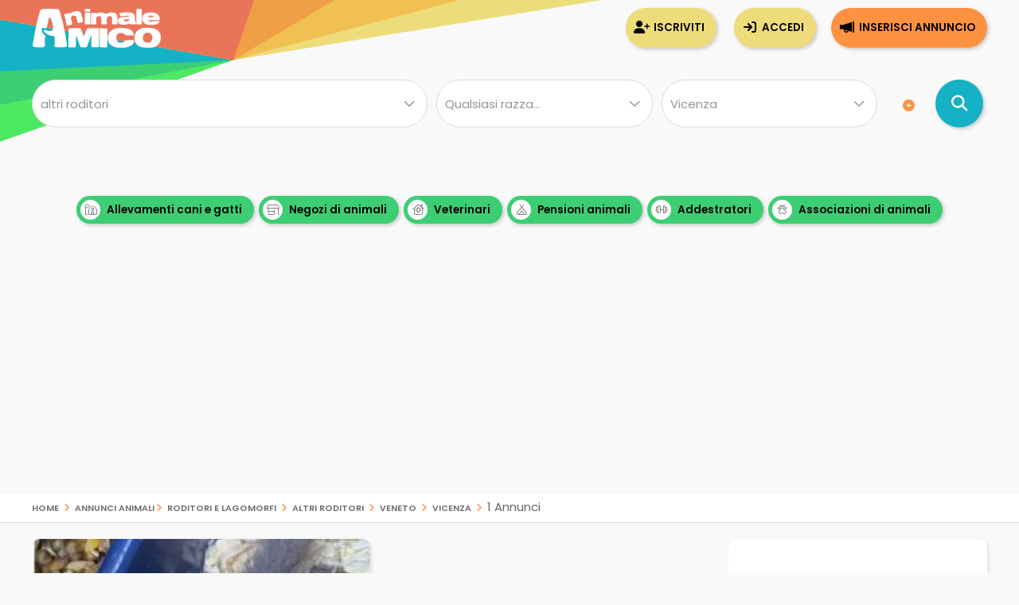

--- FILE ---
content_type: text/html; charset=utf-8
request_url: https://www.google.com/recaptcha/api2/aframe
body_size: 127
content:
<!DOCTYPE HTML><html><head><meta http-equiv="content-type" content="text/html; charset=UTF-8"></head><body><script nonce="q_As6XSAEq3SShw2oyWqwg">/** Anti-fraud and anti-abuse applications only. See google.com/recaptcha */ try{var clients={'sodar':'https://pagead2.googlesyndication.com/pagead/sodar?'};window.addEventListener("message",function(a){try{if(a.source===window.parent){var b=JSON.parse(a.data);var c=clients[b['id']];if(c){var d=document.createElement('img');d.src=c+b['params']+'&rc='+(localStorage.getItem("rc::a")?sessionStorage.getItem("rc::b"):"");window.document.body.appendChild(d);sessionStorage.setItem("rc::e",parseInt(sessionStorage.getItem("rc::e")||0)+1);localStorage.setItem("rc::h",'1769329467716');}}}catch(b){}});window.parent.postMessage("_grecaptcha_ready", "*");}catch(b){}</script></body></html>

--- FILE ---
content_type: application/javascript; charset=utf-8
request_url: https://fundingchoicesmessages.google.com/f/AGSKWxU1NpR_Qm-W2w72jc4wdPqDLse8aRVIKglnjjkWo2ZOJlMr8Xugm7kB9CkGW9hbpAgtVA0uCx9THiDYxrkIgHAcaa2EIEabTE8RroXBcuvTPGE9i0_2APb_m9v369fkF26xaAq2Uyc9VVd4imYXRRQpGZKspzVV8OySmog1Oj9PTTNx80DeJqVZHcib/_/parseForAds.-Online-ad-/tii_ads./get/ad./metaad.
body_size: -1848
content:
window['0cb40a9f-cfb1-4c3d-a588-bbd67e62cf70'] = true;